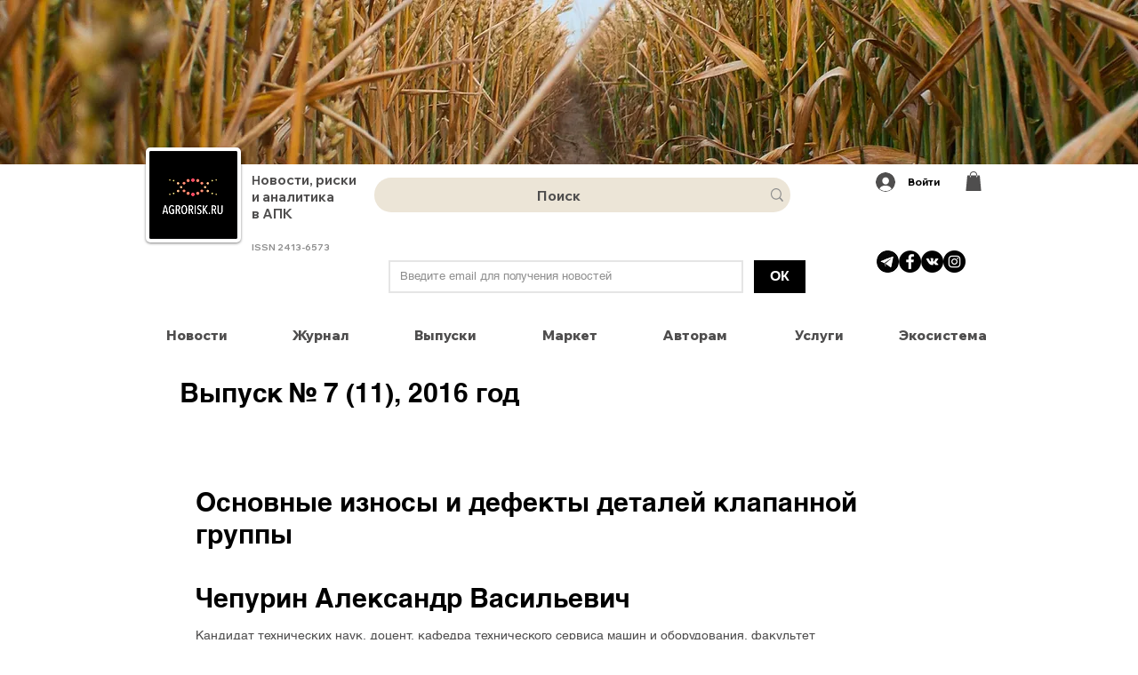

--- FILE ---
content_type: application/javascript
request_url: https://integrationjs.tbank.ru/2.20.0/script.js
body_size: 21727
content:
(()=>{var e,t,r={32:e=>{"use strict";e.exports=function(e){return!!e&&Array.isArray(e)}},87:(e,t,r)=>{"use strict";var n=r(32);e.exports=function(){for(var e=arguments.length,t=new Array(e),r=0;r<e;r++)t[r]=arguments[r];return n(t[0])?Object.assign.apply(Object,[[]].concat(t)):Object.assign.apply(Object,[{}].concat(t))}},129:(e,t,r)=>{"use strict";var n=r(641),i=r(636);e.exports=function(e){return n(e).map(function(e,t){return 0===t?e.toLowerCase():i(e.toLowerCase())}).join("")}},188:(e,t,r)=>{"use strict";var n,i=r(994);try{n=r(365).isElement}catch(s){}n||(n=function(e){return!!e&&i("$$typeof",e)}),e.exports=n},211:(e,t,r)=>{"use strict";var n=r(790);e.exports=n(2,function(e,t){void 0===e&&(e=[]),void 0===t&&(t={});for(var r=t,n=0;n<e.length;n++){if(null==r)return;r=r[e[n]]}return r})},222:(e,t,r)=>{"use strict";var n;r.d(t,{V:()=>Logger}),function(e){e.fatal="fatal",e.error="error",e.warning="warning",e.log="log",e.info="info",e.debug="debug",e.critical="critical"}(n||(n={}));const i=/^\s*at (?:(.*?) ?\()?((?:file|https?|blob|chrome-extension|address|native|eval|webpack|<anonymous>|[-a-z]+:|.*bundle|\/).*?)(?::(\d+))?(?::(\d+))?\)?\s*$/i,s=/^\s*(.*?)(?:\((.*?)\))?(?:^|@)?((?:file|https?|blob|chrome|webpack|resource|moz-extension).*?:\/.*?|\[native code\]|[^@]*(?:bundle|\d+\.js))(?::(\d+))?(?::(\d+))?\s*$/i,o=/^\s*at (?:((?:\[object object\])?.+) )?\(?((?:file|ms-appx|https?|webpack|blob):.*?):(\d+)(?::(\d+))?\)?\s*$/i,a="?",u=/^(?:(\w+):)\/\/(?:([\w-]+)(?::(\w+))?@)([\w.-]+)(?::(\d+))?\/(.+)/;function c(e){return(e&&e.message||"No error message").split("\n").filter(e=>!!e)[0]}function l(e){try{const t=function(e){if(!e.stack)return null;const t=[],r=e.stack.split("\n");let n,u;for(let c=0;c<r.length;++c){if(n=i.exec(r[c]))u={filename:n[2]&&0===n[2].indexOf("address at ")?n[2].substr(11):n[2],function:n[1]||a,lineno:n[3]?+n[3]:null,colno:n[4]?+n[4]:null};else if(n=o.exec(r[c]))u={filename:n[2],function:n[1]||a,lineno:+n[3],colno:n[4]?+n[4]:null};else{if(!(n=s.exec(r[c])))continue;0!==c||n[5]||void 0===e.columnNumber||(t[0].column=e.columnNumber+1),u={filename:n[3],function:n[1]||a,lineno:n[4]?+n[4]:null,colno:n[5]?+n[5]:null}}!u.function&&u.lineno&&(u.function=a),t.push(u)}return t.length?{value:c(e),type:e.name,stacktrace:{frames:t.reverse()}}:null}(e);if(t)return t}catch(Q){}return{value:c(e),type:e&&e.name,stacktrace:{frames:[]}}}class MicroSentryClient{constructor(e){if(e&&e.dsn){const t=u.exec(e.dsn),r=t?t.slice(1):[],n=r[5].split("/"),i=n.slice(0,-1).join("/");this.apiUrl=r[0]+"://"+r[3]+(r[4]?":"+r[4]:"")+(i?"/"+i:"")+"/api/"+n.pop()+"/store/",this.authHeader="Sentry sentry_version=7,sentry_key="+r[1]+(r[2]?",sentry_secret="+r[2]:"")}this.environment=e&&e.environment}prepare(e){return Object.assign({},this.getRequestBlank(),{exception:{values:[l(e)]}})}report(e){this.send(this.prepare(e))}send(e){this.apiUrl&&e&&this.createRequest(e)}createRequest(e){const t=new XMLHttpRequest;t.open("POST",this.apiUrl,!0),t.setRequestHeader("Content-type","application/json"),t.setRequestHeader("X-Sentry-Auth",this.authHeader||""),t.send(JSON.stringify(e))}getRequestBlank(){return{platform:"javascript",event_id:"xxxxxxxxxxxx4xxxyxxxxxxxxxxxxxxx".replace(/[xy]/g,e=>{const t=16*Math.random()|0;return("x"===e?t:3&t|8).toString(16)}),sdk:{name:"micro-sentry.javascript.core",version:"0.0.0"},timestamp:Date.now()/1e3,environment:this.environment}}}function d(e,t){return"[object RegExp]"===Object.prototype.toString.call(t)?t.test(e):"string"==typeof t&&-1!==e.indexOf(t)}const p=100;function h(){return window}class BrowserMicroSentryClient extends MicroSentryClient{constructor(e,t){void 0===t&&(t=h()),super(e),this.options=e,this.window=t,this.breadcrumbsKeyName="breadcrumbs",this.destroyed=!1,this._state={};const{plugins:r=[],beforeSend:n=e=>e,beforeBreadcrumb:i=e=>e,blacklistUrls:s=[],ignoreErrors:o=[],release:a,maxBreadcrumbs:u=p}=this.options||{}||[];this.plugins=r.map(e=>new e(this)),this.beforeSend=n,this.beforeBreadcrumb=i,this.blacklistUrls=s,this.ignoreErrors=o,this.release=a,this.maxBreadcrumbs=u>=0?u:p}get state(){return this._state}clearState(){this._state={}}setTags(e){return this.setKeyState("tags",Object.assign({},e)),this}setTag(e,t){return this.extendState({tags:{[e]:t}}),this}setExtra(e,t){return this.extendState({extra:{[e]:t}}),this}setExtras(e){return this.setKeyState("extra",Object.assign({},e)),this}setUser(e){return this.setKeyState("user",e?Object.assign({},e):void 0),this}clone(){const e=new BrowserMicroSentryClient(Object.assign({},this.options,{plugins:[]}));return e.extendState(this.state),e}withScope(e){const t=this.clone();e(t),t.destroy(),this.setBreadcrumbs(void 0)}addBreadcrumb(e){const t=this.beforeBreadcrumb(e);t&&(this.extendState({[this.breadcrumbsKeyName]:[Object.assign({timestamp:Date.now()/1e3},t)]}),this.trimBreadcrumbs())}setBreadcrumbs(e){this.setKeyState(this.breadcrumbsKeyName,e),this.trimBreadcrumbs()}captureMessage(e,t){this.send(Object.assign({},this.getRequestBlank(),{message:e,level:t}))}destroy(){this.destroyed=!0,this.plugins.forEach(e=>{e.destroy&&e.destroy()})}isIgnoredError(e){return!!this.ignoreErrors.length&&this.getPossibleEventMessages(e).some(e=>this.ignoreErrors.some(t=>d(e,t)))}extractQueryString(e){let t=e;if(t){t.startsWith("/")&&(t="http://prefix"+t);try{const e=new URL(t).search.slice(1);return e.length?e:void 0}catch(Q){return}}}getRequestBlank(){const e=this.window.location.toString();return Object.assign({request:{url:e,query_string:this.extractQueryString(e),headers:{"User-Agent":this.window.navigator.userAgent}}},super.getRequestBlank(),{sdk:{name:"micro-sentry.javascript.browser",version:"0.0.0"}},this.state)}send(e){if(this.destroyed||this.isDeniedUrl(e)||this.isIgnoredError(e))return;const t=this.beforeSend(Object.assign({release:this.release},e));t&&(super.send(t),this.setBreadcrumbs(void 0))}getPossibleEventMessages(e){if(e.message)return[e.message];if(e.exception)try{const{type:t="",value:r=""}=e.exception.values&&e.exception.values[0]||{};return[""+r,t+": "+r]}catch(Q){return[]}return[]}isDeniedUrl(e){if(!this.blacklistUrls.length)return!1;const t=this.getEventFilterUrl(e);return!!t&&this.blacklistUrls.some(e=>d(t,e))}getEventFilterUrl(e){try{if(e.exception){const t=e.exception.values&&e.exception.values[0].stacktrace&&e.exception.values[0].stacktrace.frames;return t&&t[t.length-1].filename||null}return null}catch(Q){return null}}extendState(e){this._state=Object.keys(e).reduce((t,r)=>{const n=this._state[r],i=Array.isArray(n)?n:null,s=e[r],o=Array.isArray(s)?s:null;return Object.assign({},t,{[r]:i||o?[...i||[],...o||[]]:Object.assign({},"string"!=typeof n?n:{},"string"!=typeof s?s:{})})},this._state)}setKeyState(e,t){this._state[e]=t}getKeyState(e){return this._state[e]}trimBreadcrumbs(){var e;const t=this.getKeyState(this.breadcrumbsKeyName);t&&(null!=(e=t.length)?e:0)>this.maxBreadcrumbs&&this.setKeyState(this.breadcrumbsKeyName,this.maxBreadcrumbs>0?t.slice(-this.maxBreadcrumbs):[])}}const f={randomUUID:"undefined"!=typeof crypto&&crypto.randomUUID&&crypto.randomUUID.bind(crypto)};let m;const v=new Uint8Array(16);const g=[];for(let ft=0;ft<256;++ft)g.push((ft+256).toString(16).slice(1));function y(e,t){return void 0===t&&(t=0),(g[e[t+0]]+g[e[t+1]]+g[e[t+2]]+g[e[t+3]]+"-"+g[e[t+4]]+g[e[t+5]]+"-"+g[e[t+6]]+g[e[t+7]]+"-"+g[e[t+8]]+g[e[t+9]]+"-"+g[e[t+10]]+g[e[t+11]]+g[e[t+12]]+g[e[t+13]]+g[e[t+14]]+g[e[t+15]]).toLowerCase()}const b=function(e,t,r){var n,i;if(f.randomUUID&&!t&&!e)return f.randomUUID();const s=null!=(n=null!=(i=(e=e||{}).random)?i:null==e.rng?void 0:e.rng())?n:function(){if(!m){if("undefined"==typeof crypto||!crypto.getRandomValues)throw new Error("crypto.getRandomValues() not supported. See https://github.com/uuidjs/uuid#getrandomvalues-not-supported");m=crypto.getRandomValues.bind(crypto)}return m(v)}();if(s.length<16)throw new Error("Random bytes length must be >= 16");if(s[6]=15&s[6]|64,s[8]=63&s[8]|128,t){if((r=r||0)<0||r+16>t.length)throw new RangeError("UUID byte range "+r+":"+(r+15)+" is out of buffer bounds");for(let e=0;e<16;++e)t[r+e]=s[e];return t}return y(s)};var w,S,k=function(){return k=Object.assign||function(e){for(var t,r=1,n=arguments.length;r<n;r++)for(var i in t=arguments[r])Object.prototype.hasOwnProperty.call(t,i)&&(e[i]=t[i]);return e},k.apply(this,arguments)},P=function(e){return null!==e&&"object"==typeof e},E=function(e){switch(!0){case function(e){return null==e}(e):return!0;case function(e){return"string"==typeof e||e instanceof String}(e):return""===e;case function(e){return!!e&&Array.isArray(e)}(e):return 0===e.length;case P(e):return 0===Object.keys(e).length}return!1};!function(e){e[e.Essential=1]="Essential",e[e.Functionality=2]="Functionality",e[e.Statistics=4]="Statistics",e[e.Marketing=8]="Marketing"}(w||(w={})),function(e){e[e.PersonalDataProcessing=16]="PersonalDataProcessing"}(S||(S={}));var _=/^\d+(0|s|t)\d+$/,C=["internal_source"],x=0xfffffffffffff,I={Essential:w.Essential,Functionality:w.Functionality,Statistics:w.Statistics,Marketing:w.Marketing,PersonalDataProcessing:S.PersonalDataProcessing};function O(e,t){for(var r={},n=0,i=e;n<i.length;n++){var s=i[n];s in t&&(r[s]=t[s])}return r}var T=function(){function e(e){this.clear=this.getSafeVersionOfMethod("clear",void 0),this.key=this.getSafeVersionOfMethod("key",null),this.setItem=this.getSafeVersionOfMethod("setItem",void 0),this.getItem=this.getSafeVersionOfMethod("getItem",null),this.removeItem=this.getSafeVersionOfMethod("removeItem",void 0),this.storageType=e}return Object.defineProperty(e.prototype,"length",{get:function(){try{return this.storage.length}catch(e){}return 0},enumerable:!1,configurable:!0}),Object.defineProperty(e.prototype,"storage",{get:function(){if(!this.storageImpl){var e={local:localStorage,session:sessionStorage};this.storageImpl=e[this.storageType]}return this.storageImpl},enumerable:!1,configurable:!0}),e.prototype.getSafeVersionOfMethod=function(e,t){var r=this;return function(){for(var n,i=[],s=0;s<arguments.length;s++)i[s]=arguments[s];try{return(n=r.storage)[e].apply(n,i)}catch(e){}return t}},e}();new T("local");var A=new T("session");var j,M=5184e3,N=w.Marketing|w.Statistics,U={utmSource:{name:"utm_source",category:N,expires:M,subdomains:!0},utmContent:{name:"utm_content",category:N,expires:M,subdomains:!0},utmCampaign:{name:"utm_campaign",category:N,expires:M,subdomains:!0},utmMedium:{name:"utm_medium",category:N,expires:M,subdomains:!0},utmTerm:{name:"utm_term",category:N,expires:M,subdomains:!0},utmDateSet:{name:"utm_date_set",category:N,expires:M,subdomains:!0},sid:{name:"sid",category:N,expires:M,subdomains:!0},wm:{name:"wm",category:N,expires:M,subdomains:!0},visitorNewOrReturn:{name:"s_nr",category:N,expires:31536e3,subdomains:!0}},B={ctxSource:{name:"ctx_source",category:N,expires:M,subdomains:!0},ctxPosition:{name:"ctx_position",category:N,expires:M,subdomains:!0},ctxBlock:{name:"ctx_block",category:N,expires:M,subdomains:!0}};function L(e,t){var r=function(e){void 0===e&&(e={});for(var t=function(e){return P(e)?Object.keys(e):[]}(e),r=t.length,n=new Array(r),i=0;i<r;i++)n[i]=[t[i],e[t[i]]];return n}(t).map(function(t){var r=t[0],n=t[1];return"string"!=typeof n?[r,n]:[r,R(n,r in e?e[r]:e.default)]});return function(e){void 0===e&&(e=[]);for(var t={},r=0;r<e.length;r++)t[e[r][0]]=e[r][1];return t}(r)}function R(e,t){var r=e;return r.length>255&&(r=function(e){return e.slice(0,251)}(r)),encodeURIComponent(r).length>t&&(r=function(e,t){for(var r=0,n=e.length+1;r+1<n;){var i=Math.floor((r+n)/2);encodeURIComponent(e.slice(0,i)).length>t?n=i:r=i}return e.slice(0,r)}(r,t-4)),r===e?e:"".concat(r).concat(".cut")}var D,q=((j={})[U.utmSource.name]=255,j.session_utm_source=255,j[U.utmTerm.name]=600,j[U.utmContent.name]=600,j[U.utmCampaign.name]=255,j[U.utmMedium.name]=255,j[U.sid.name]=140,j[U.wm.name]=100,j),z=k(k({},q),{default:72});!function(e){e.source="source",e.position="position",e.block="block"}(D||(D={}));var K="session_utm_source",H=[U.utmSource,U.utmContent,U.utmCampaign,U.utmMedium,U.utmTerm,U.sid,U.wm],V=[B.ctxPosition,B.ctxBlock,B.ctxSource];function $(e){var t,r,n=e.cookies,i=e.location,s=e.referrer,o=e.parseUrl,a=e.internalDomains,u=H.map(function(e){return e.name}),c=V.map(function(e){return e.name}),l=i.query.parent_url,d=l?o(l):void 0,p=i.query.utm_source||!d?i.query:d.query,h=i.hash.replace("#",""),f=h?function(e,t,r){void 0===t&&(t="&"),void 0===r&&(r="=");for(var n={},i=0,s=e.split(t);i<s.length;i++){var o=s[i],a=String(o).split(r),u=a[0],c=a.slice(1);if(u){var l=c.join(r);try{l=decodeURIComponent(l)}catch(e){}n[decodeURIComponent(u)]=l}}return n}(h):{},m=O(C,p),v=O(u,p),g=O(u,f),y=E(v)?g:v;function b(e,t){for(var r=0,i=e;r<i.length;r++){var s=i[r],o=t[s.name];o?n.set(s,o):n.remove(s.name,!0)}}function w(e){return O(e,n.getAll())}function S(){return k({internal_source:""},m)}var P=!1,x=!1;return function(){var e,o,c,l,d;if(y.utm_source)return t=k(k({collectionMethod:"get",cookieDate:Date.now(),utm_source:"",session_utm_source:y.utm_source||""},S()),y),r=function(){var e=p[D.position];if("string"!=typeof e)return{};var t,r={};return _.test(e)?(t=e.split(/\D/),r.ctx_position=t.length>1?t[1]:"",r.ctx_block=t[0]+e.replace(/\d/g,"")):(r.ctx_position=e,r.ctx_block=p[D.block]),r.ctx_source=p[D.source]||"",r}(),void(P=!0);if(o=w(u),c=Number(n.get("utm_date_set"))||null,l=A.getItem(K)||"",d=null,o.utm_source&&(d="cookie"),t=k(k({collectionMethod:d,cookieDate:c,utm_source:"",session_utm_source:l},S()),o),s&&function(e,t,r){return void 0===r&&(r=[]),e!==t&&[e,t].some(function(e){return r.every(function(t){return e!==t&&!e.endsWith(".".concat(t))})})}(i.hostname,s,a)){var h,f=null===(e=t.utm_source)||void 0===e?void 0:e.includes(".");if(!t.utm_source||f)return t=k({utm_source:h=s,session_utm_source:h,collectionMethod:"referrer",cookieDate:Date.now()},S()),r={},void(P=!0);t.session_utm_source||(t.session_utm_source=s,P=!0,x=!0)}}(),t=L(z,t),r=L(z,null!=r?r:{}),P&&function(e,t,r){void 0===r&&(r=!1),r||(n.set(U.utmDateSet,e.cookieDate||Date.now()),b(H,e),b(V,t||{})),e.session_utm_source&&A.setItem(K,e.session_utm_source)}(t,r,x),r&&(r=w(c)),k(k({},r),{utmMarkers:t})}var F="undefined"!=typeof globalThis?globalThis:"undefined"!=typeof window?window:"undefined"!=typeof global?global:void 0,G=F.document,J=F.window,W=F.navigator,Z=F.XMLHttpRequest;function X(e,t){var r={},n=function(t,r){e.set(t.name,r,t.expires,t.subdomains)};return t.on("update",function(){for(var e=0,i=Object.keys(r);e<i.length;e++){var s=i[e],o=r[s],a=o.cookie,u=o.value;t.isAllowed(a.category)&&(n(a,u),delete r[s])}}),{get:function(t){return e.get(t)},getAll:function(){return e.getAll()},set:function(e,i){var s=t.isAllowed(e.category);return s?n(e,i):r[e.name]={cookie:e,value:i},s},remove:function(t,n){delete r[t],e.remove(t,n)}}}function Y(e){void 0===e&&(e={});var t,r=e.defaults,n=void 0===r?x:r,i=e.alwaysEnabled,s=void 0===i?w.Essential:i,o=n,a=(t=t||Object.create(null),{on:function(e,r){(t[e]||(t[e]=[])).push(r)},off:function(e,r){t[e]&&t[e].splice(t[e].indexOf(r)>>>0,1)},emit:function(e){var r=[].slice.call(arguments,1);(t[e]||[]).map(function(e){e.apply(void 0,r)}),(t["*"]||[]).map(function(t){t.apply(void 0,[e].concat(r))})}});return Object.assign(a,{once:function(e,t){var r=function(){a.off(e,r),t()};a.on(e,r)},isAllowed:function(e){return(this.getAllowedMask()&e)===e},resetAllTo:function(e){o=e,a.emit("update")},update:function(e,t){void 0===t&&(t="keep"),"enable"===t?o|=x:"disable"===t&&(o=0);for(var r=0,n=Object.keys(e);r<n.length;r++){var i=n[r],s=Number(i);e[s]?o|=s:o&=~s}a.emit("update")},getAllowedMask:function(){return(null!=o?o:n)|s},categories:I})}Q=function(e,t){void 0===e&&(e=[]),void 0===t&&(t={});for(var r=t,n=0;n<e.length;n++){if(null==r)return;r=r[e[n]]}return r};var Q,ee="undefined"!=typeof globalThis?globalThis:"undefined"!=typeof window?window:"undefined"!=typeof global?global:void 0,te=ee.document,re=ee.window;ee.navigator,ee.XMLHttpRequest;var ne,ie,se=function(e,t){return se=Object.setPrototypeOf||{__proto__:[]}instanceof Array&&function(e,t){e.__proto__=t}||function(e,t){for(var r in t)Object.prototype.hasOwnProperty.call(t,r)&&(e[r]=t[r])},se(e,t)},oe=function(){return oe=Object.assign||function(e){for(var t,r=1,n=arguments.length;r<n;r++)for(var i in t=arguments[r])Object.prototype.hasOwnProperty.call(t,i)&&(e[i]=t[i]);return e},oe.apply(this,arguments)};!function(e){e[e.Essential=1]="Essential",e[e.Functionality=2]="Functionality",e[e.Statistics=4]="Statistics",e[e.Marketing=8]="Marketing"}(ne||(ne={})),function(e){e[e.PersonalDataProcessing=16]="PersonalDataProcessing"}(ie||(ie={})),ne.Essential,ne.Functionality,ne.Statistics,ne.Marketing,ie.PersonalDataProcessing;ne.Marketing,ne.Statistics;var ae,ue="utm_content",ce="utm_campaign",le="utm_medium",de="utm_term",pe="sid",he="wm",fe=((ae={}).utm_source=255,ae.session_utm_source=255,ae[de]=600,ae[ue]=600,ae[ce]=255,ae[le]=255,ae[pe]=140,ae[he]=100,ae),me=oe(oe({},fe),{default:72}),ve=/^(?:::(?:ffff:(0:)?)?)?(?:[0-9]{1,3}\.){3}[0-9]{1,3}$/,ge=/^([0-9a-fA-F]{1,4}:){1,4}:(?:[0-9]{1,3}\.){3}[0-9]{1,3}$/;var ye=function(){function e(e,t){this.limits=e,this.logger=t,this.isCookieAvailable=null,this.hasSamesiteNoneSupport=null,this.localState=Object.create(null)}return e.prototype.get=function(e){return this.checkCookieAvailability()?this.getCookie(e):this.getLocalState(e)},e.prototype.getAll=function(){return this.checkCookieAvailability()?this.getAllCookies():this.getAllLocalState()},e.prototype.set=function(e,t,r,n){this.checkCookieAvailability()&&this.setCookie(e,t,r,n),this.setLocalState(e,t)},e.prototype.remove=function(e,t){this.checkCookieAvailability()?this.removeCookie(e,t):this.removeLocalState(e)},e.prototype.checkCookieAvailability=function(){if(null!=this.isCookieAvailable)return this.isCookieAvailable;if(null==te.cookie)return this.isCookieAvailable=!1,this.isCookieAvailable;var e="test_cookie_sqJPwCiceI";te.cookie="".concat(e,"=true");var t=this.getCookie(e);return this.isCookieAvailable="true"===t,te.cookie="".concat(e,"=; expires=").concat(new Date(0).toUTCString()),this.isCookieAvailable},e.prototype.checkSamesiteNoneSupport=function(){if(null!=this.hasSamesiteNoneSupport)return this.hasSamesiteNoneSupport;if(!this.checkCookieAvailability())return this.hasSamesiteNoneSupport=!1,this.hasSamesiteNoneSupport;var e="test_cookie_yIKsyPp4Fh";te.cookie="".concat(e,"=true; samesite=none; secure");var t=this.getCookie(e);return this.hasSamesiteNoneSupport="true"===t,te.cookie="".concat(e,"=; expires=").concat(new Date(0).toUTCString()),this.hasSamesiteNoneSupport},e.prototype.getCookie=function(e){var t=this.getRawCookie(e);return t?decodeURIComponent(t):null},e.prototype.getAllCookies=function(){return function(e){void 0===e&&(e={});for(var t=function(e){return null!==(t=e)&&"object"==typeof t?Object.keys(e):[];var t}(e),r=t.length,n=new Array(r),i=0;i<r;i++)n[i]=[t[i],e[t[i]]];return n}(this.getAllRawCookies()).reduce(function(e,t){var r=t[0],n=t[1];return e[r]=decodeURIComponent(n),e},{})},e.prototype.setCookie=function(e,t,r,n){var i;void 0===r&&(r="session"),void 0===n&&(n=!1);try{!function(e,t,r){var n=encodeURIComponent(r),i=e[t]||e.default;if(n.length>i)throw new Error("ECookieTooLarge: cookie ".concat(t," exceeds maximum length of ").concat(i," bytes"))}(this.limits,e,String(t))}catch(e){return void(null===(i=this.logger)||void 0===i||i.error(e))}var s=[];if(s.push("".concat(e,"=").concat(encodeURIComponent(t)),"path=/","domain=".concat(n?function(e){return t=e,ve.test(t)||ge.test(t)?e:e.indexOf("localhost")>=0?"localhost":".".concat(e.split(".").slice(-2).join("."));var t}(re.location.hostname):re.location.hostname)),"session"!==r){var o=0===r?new Date(0):new Date(Date.now()+1e3*r);s.push("expires=".concat(o.toUTCString()))}this.checkSamesiteNoneSupport()&&s.push("samesite=none","secure"),te.cookie=s.join("; ")},e.prototype.removeCookie=function(e,t){null!==this.getCookie(e)&&this.setCookie(e,"",0,t)},e.prototype.getLocalState=function(e){return this.localState[e]||null},e.prototype.getAllLocalState=function(){return this.localState},e.prototype.setLocalState=function(e,t){return this.localState[e]=t.toString(),t},e.prototype.removeLocalState=function(e){e in this.localState&&delete this.localState[e]},e.prototype.getRawCookie=function(e){return te.cookie.split("; ").reduce(function(t,r){var n=r.split("="),i=n[0],s=n[1];return i===e?s:t},"")||null},e.prototype.getAllRawCookies=function(){return te.cookie.split("; ").reduce(function(e,t){var r=t.split("="),n=r[0],i=r[1];return n?(e[n]=i,e):e},{})},e}(),be=(new ye(me),function(e){function t(){return null!==e&&e.apply(this,arguments)||this}return function(e,t){if("function"!=typeof t&&null!==t)throw new TypeError("Class extends value "+String(t)+" is not a constructor or null");function r(){this.constructor=e}se(e,t),e.prototype=null===t?Object.create(t):(r.prototype=t.prototype,new r)}(t,e),t.prototype.get=function(t){try{return e.prototype.get.call(this,t)}catch(S){return e.prototype.getRawCookie.call(this,t)}},t.prototype.getAll=function(){try{return e.prototype.getAll.call(this)}catch(t){return e.prototype.getAllRawCookies.call(this)}},t}(ye));function we(e){var t=te.createElement("a");return t.href=e,function(e){void 0===e&&(e=te.location);var t={get query(){return function(e,t,r){void 0===t&&(t="&"),void 0===r&&(r="=");for(var n={},i=0,s=e.split(t);i<s.length;i++){var o=s[i],a=String(o).split(r),u=a[0],c=a.slice(1);if(u){var l=c.join(r);try{l=decodeURIComponent(l)}catch(e){}n[decodeURIComponent(u)]=l}}return n}(e.search.slice(1))},get pathname(){return"/"!==e.pathname.charAt(0)?"/".concat(e.pathname):e.pathname}};return["hash","host","hostname","href","port","protocol","search","origin"].forEach(function(r){Object.defineProperty(t,r,{get:function(){return e[r]},set:function(t){"origin"!==r&&(e[r]=t)},enumerable:!0})}),t}(t)}function Se(e){var t=e.query.utm_referrer||te.referrer;return t?we(t):void 0}new be(me);var ke=["tinkoff.ru","tinkoffinsurance.ru","dolyame.ru","tbank.ru"],Pe=r(129),Ee=r.n(Pe),_e=r(211),Ce=r.n(_e),xe=r(720),Ie=r.n(xe),Oe=function(e,t){return Oe=Object.setPrototypeOf||{__proto__:[]}instanceof Array&&function(e,t){e.__proto__=t}||function(e,t){for(var r in t)Object.prototype.hasOwnProperty.call(t,r)&&(e[r]=t[r])},Oe(e,t)};function Te(e,t){if("function"!=typeof t&&null!==t)throw new TypeError("Class extends value "+String(t)+" is not a constructor or null");function r(){this.constructor=e}Oe(e,t),e.prototype=null===t?Object.create(t):(r.prototype=t.prototype,new r)}var Ae=function(){return Ae=Object.assign||function(e){for(var t,r=1,n=arguments.length;r<n;r++)for(var i in t=arguments[r])Object.prototype.hasOwnProperty.call(t,i)&&(e[i]=t[i]);return e},Ae.apply(this,arguments)};function je(e,t,r,n){return new(r||(r=Promise))(function(i,s){function o(e){try{u(n.next(e))}catch(e){s(e)}}function a(e){try{u(n.throw(e))}catch(e){s(e)}}function u(e){var t;e.done?i(e.value):(t=e.value,t instanceof r?t:new r(function(e){e(t)})).then(o,a)}u((n=n.apply(e,t||[])).next())})}function Me(e,t){var r,n,i,s,o={label:0,sent:function(){if(1&i[0])throw i[1];return i[1]},trys:[],ops:[]};return s={next:a(0),throw:a(1),return:a(2)},"function"==typeof Symbol&&(s[Symbol.iterator]=function(){return this}),s;function a(s){return function(a){return function(s){if(r)throw new TypeError("Generator is already executing.");for(;o;)try{if(r=1,n&&(i=2&s[0]?n.return:s[0]?n.throw||((i=n.return)&&i.call(n),0):n.next)&&!(i=i.call(n,s[1])).done)return i;switch(n=0,i&&(s=[2&s[0],i.value]),s[0]){case 0:case 1:i=s;break;case 4:return o.label++,{value:s[1],done:!1};case 5:o.label++,n=s[1],s=[0];continue;case 7:s=o.ops.pop(),o.trys.pop();continue;default:if(!((i=(i=o.trys).length>0&&i[i.length-1])||6!==s[0]&&2!==s[0])){o=0;continue}if(3===s[0]&&(!i||s[1]>i[0]&&s[1]<i[3])){o.label=s[1];break}if(6===s[0]&&o.label<i[1]){o.label=i[1],i=s;break}if(i&&o.label<i[2]){o.label=i[2],o.ops.push(s);break}i[2]&&o.ops.pop(),o.trys.pop();continue}s=t.call(e,o)}catch(e){s=[6,e],n=0}finally{r=i=0}if(5&s[0])throw s[1];return{value:s[0]?s[1]:void 0,done:!0}}([s,a])}}}function Ne(e,t,r){if(r||2===arguments.length)for(var n,i=0,s=t.length;i<s;i++)!n&&i in t||(n||(n=Array.prototype.slice.call(t,0,i)),n[i]=t[i]);return e.concat(n||t)}var Ue=function(){var e=0;return function(){return{clientEventTimestamp:Date.now(),clientUploadTimestamp:Date.now(),sequence:++e,uuid:b()}}},Be=15768e4,Le={sessionId:{name:"vIdUid",category:w.Essential,expires:Be,subdomains:!0},wuid:{name:"__P__wuid",category:w.Essential,expires:Be,subdomains:!0},webviewWuid:{name:"deviceId",category:w.Essential,expires:Be,subdomains:!0},deviceId:{name:"stDeIdU",category:w.Essential,expires:Be,subdomains:!0},lastEventTime:{name:"stLaEvTi",category:w.Essential,expires:Be,subdomains:!0},sessionStartTime:{name:"stSeStTi",category:w.Essential,expires:Be,subdomains:!0}},Re=function(){return J.statistQueue=J.statistQueue||[],J.statistQueue};function De(){var e,t;if(function(){try{return window.self!==window.top}catch(e){return!0}}()){var r=J.location.href;t=null!==(e=we(r).query.parent_url)&&void 0!==e?e:r}else t=J.location.href;return function(e){return e.hostname+e.pathname}(we(t))}var qe=function(){function e(){var e=this;this.currentUrl=null,this.previousUrl=null,this.isPageReloaded=null,this.updateLocation=function(){var t=we(e.currentUrl);J.location.hostname===t.hostname&&J.location.pathname===t.pathname||(e.isPageReloaded=!1,e.previousUrl=e.currentUrl,e.currentUrl=J.location.href)},this.runListeners=function(){var e;null===(e=J._statistLocationChangeListeners)||void 0===e||e.forEach(function(e){return e()})},this.init()}return e.prototype.init=function(){var e=this;this.initLocation(),window.addEventListener("_statist-location-change",function(){e.updateLocation()}),this.subscribeHistory()},e.prototype.resolve=function(){var e=we(J.location.href),t=this.previousUrl?we(this.previousUrl):void 0,r=this.isPageReloaded?e:t;if(r)return function(e){return e.split("?")[0]}(r.href)},e.prototype.initLocation=function(){var e,t;this.previousUrl=null!==(t=null===(e=Se(we(J.location.href)))||void 0===e?void 0:e.href)&&void 0!==t?t:null,this.currentUrl=J.location.href,this.isPageReloaded=1===Ce()(["performance","navigation","type"],J)},e.prototype.subscribeHistory=function(){var e,t=this;if(Boolean("undefined"!=typeof window&&(null===(e=window.history)||void 0===e?void 0:e.pushState)))if(Array.isArray(J._statistLocationChangeListeners))J._statistLocationChangeListeners.push(this.updateLocation);else{J._statistLocationChangeListeners=[this.updateLocation];var r=window.history.pushState;window.history.pushState=function(){for(var e=[],n=0;n<arguments.length;n++)e[n]=arguments[n];setTimeout(t.runListeners),r.apply(window.history,e)},window.addEventListener("popstate",function(){setTimeout(t.runListeners)})}},e}(),ze=function(){function e(){this.listeners=Object.create(null)}return e.prototype.on=function(e,t){this.listeners[e]||(this.listeners[e]=[]),this.listeners[e].push(t)},e.prototype.off=function(e,t){this.listeners[e]&&(this.listeners[e]=this.listeners[e].filter(function(e){return e!==t}))},e.prototype.emit=function(e){for(var t=[],r=1;r<arguments.length;r++)t[r-1]=arguments[r];var n=this.listeners[e];if(n)for(var i=0,s=n;i<s.length;i++)s[i].apply(void 0,t)},e}(),Ke=X(new ye(z),Y()),He=/^[0-9a-f]{16}$/,Ve=/^[0-9a-f]{32}$/,$e=/^[0-9a-f]{8}-[0-9a-f]{4}-[0-9a-f]{4}-[0-9a-f]{4}-[0-9a-f]{12}$/,Fe=function(e){var t,r,n;if((n="cookies"===e.from?e.isWebview?null!==(r=null===(t=Ke.get(Le.webviewWuid.name))||void 0===t?void 0:t.toLowerCase())&&void 0!==r?r:null:Ke.get(Le.wuid.name):new URLSearchParams(J.location.search).get("wuid"))&&function(e){return He.test(e)||Ve.test(e)||$e.test(e)}(n))return n},Ge=function(e){return"function"==typeof e?e():e},Je={test:atob("aHR0cHM6Ly9hcGktc3RhdGlzdC5kZXYtdGNzZ3JvdXAuaW8="),prod:"https://api-statist.tinkoff.ru"},We="0.4.175",Ze="__statist_saved_messages",Xe=function(e){try{return J.localStorage.getItem(e)}catch(e){return null}},Ye=function(){var e=Xe(Ze);if(null===e)return[];try{return JSON.parse(e)}catch(e){return[]}},Qe=function(){return function(e){try{return J.localStorage.removeItem(e),!0}catch(e){return!1}}(Ze)},et=function(){function e(e,t){var r,n,i=this;this.timer=null,this.eventEmitter=new ze,this.destroy=function(){G.removeEventListener("visibilitychange",i.handleVisibilityChange),J.removeEventListener("pagehide",i.handlePageHide)},this.handleVisibilityChange=function(){"hidden"===G.visibilityState?i.sendByBeacon():i.processSavedMessages()},this.handlePageHide=function(){i.sendByBeacon()},this.pushEventsUrl="".concat(e,"/gateway/v1/events"),this.batchSize=t.batchSize,this.pushInterval=t.pushInterval,this.pushTimeout=null!==(r=t.pushTimeout)&&void 0!==r?r:t.pushInterval,this.savedMessagesSize=t.savedMessagesSize,this.eventsJsonSizeLimit=t.eventsJsonSizeLimit,this.gzipDisabled=!("true"===Xe("_statist_enable_gzip")),this.apiKey=null!==(n=t.apiKey)&&void 0!==n?n:"","visibilityState"in G&&G.addEventListener("visibilitychange",this.handleVisibilityChange,!1),J.addEventListener("pagehide",this.handlePageHide,!1),this.events=this.excludeOutdatedMessages(Ye()),this.sequence=this.getMaxSequence(this.events),this.events.length>0&&(Qe(),this.startPush())}return e.prototype.handleApiError=function(e){var t,r,n=this;if(e.status<200||e.status>=500)return this.saveMessages(e.events),void this.startPush();if(e.response)try{var i=JSON.parse(e.response);if(i.message&&(null===(t=i.details)||void 0===t?void 0:t.errors))return void i.details.errors.forEach(function(t){t&&n.eventEmitter.emit("error",Object.assign(new Error(i.message),{status:e.status,response:t}))})}catch(e){}this.eventEmitter.emit("error",Object.assign(new Error(null!==(r=e.response)&&void 0!==r?r:e.message),{status:e.status}))},e.prototype.saveMessages=function(e){if(0===e.length)return!0;var t=Ne(Ne([],Ye(),!0),e,!0);if(t.length>this.savedMessagesSize){var r=t.length-this.savedMessagesSize;t.splice(0,r)}return function(e){try{return function(e,t){try{return J.localStorage.setItem(e,t),!0}catch(e){return!1}}(Ze,JSON.stringify(e))}catch(e){return!1}}(t)},e.prototype.excludeOutdatedMessages=function(e){var t=Date.now();return e.filter(function(e){var r=e.eventParameters.clientEventTimestamp;return t-r<5184e6})},e.prototype.processSavedMessages=function(){this.events=Ne(Ne([],Ye(),!0),this.events,!0),this.events.length>0&&(Qe(),this.sequence=this.getMaxSequence(this.events),this.startPush())},e.prototype.getEventsJsonSize=function(){var e=JSON.stringify(this.events);return new Blob([e]).size},e.prototype.on=function(e,t){this.eventEmitter.on(e,t)},e.prototype.off=function(e,t){this.eventEmitter.off(e,t)},e.prototype.startPush=function(){var e=this;if(0!==this.events.length){var t=function(t){return(e.isReady()?e.pushEvents(t):Promise.resolve()).then(function(){e.timer=null,e.startPush()},function(t){e.timer=null,e.handleApiError(t)})};this.getEventsJsonSize()>=this.eventsJsonSizeLimit?t(this.events.length):this.timer||(this.timer=setTimeout(function(){return t(e.batchSize)},this.pushInterval))}},e.prototype.pushEvents=function(e){return je(this,void 0,void 0,function(){var t;return Me(this,function(r){return t=this.events.splice(0,e),[2,this.sendByXhr(t)]})})},e.prototype.updateTimestamp=function(e){for(var t=Date.now(),r=0,n=e;r<n.length;r++)n[r].eventParameters.clientUploadTimestamp=t},e.prototype.updateSequence=function(e){e.eventParameters.sequence=++this.sequence},e.prototype.getMaxSequence=function(e){var t=0;return e.forEach(function(e){var r=e.eventParameters.sequence;r>t&&(t=r)}),t},e.prototype.sendByXhr=function(e){var t=this;return Z?e.length?(this.updateTimestamp(e),new Promise(function(r,n){var i=new Z,s=function(){if(i.status>=200&&i.status<=204)r();else{var t=Object.assign(new Error(i.responseText),{status:i.status,response:i.responseText,events:e});n(t)}};i.onerror=s,i.onload=s,i.ontimeout=s,i.timeout=t.pushTimeout;var o=JSON.stringify(e);t.gzipDisabled?t.sendEventsJSON(o,i):t.sendEventsGZip(o,i)})):Promise.resolve():Promise.reject()},e.prototype.sendEventsJSON=function(e,t){t.open("POST",this.pushEventsUrl,!0),t.setRequestHeader("Content-Type","application/json;charset=UTF-8"),this.apiKey&&t.setRequestHeader("Statist-Api-Key",this.apiKey),t.send(e)},e.prototype.sendEventsGZip=function(e,t){var r=this;(function(e){return je(void 0,void 0,void 0,function(){return Me(this,function(t){return[2,Promise.resolve().then(function(){return new Blob([e],{type:"application/json"}).stream().pipeThrough(new J.CompressionStream("gzip"))}).then(function(e){return new Response(e)}).then(function(e){return e.blob()})]})})})(e).then(function(e){try{t.open("POST",r.pushEventsUrl,!0),t.setRequestHeader("Content-Type","application/gzip"),t.setRequestHeader("Content-Encoding","gzip"),r.apiKey&&t.setRequestHeader("Statist-Api-Key",r.apiKey),t.send(e)}catch(e){}}).catch(function(){r.sendEventsJSON(e,t)})},e.prototype.sendByBeacon=function(){var e=this.events;this.events=[],e.length&&(W.onLine?(this.updateTimestamp(e),W.sendBeacon(this.pushEventsUrl,JSON.stringify(e))||this.saveMessages(e)):this.saveMessages(e))},e.prototype.forceSend=function(){this.sendByBeacon()},e.prototype.send=function(e){this.updateSequence(e),this.events.push(e),this.startPush()},e.prototype.isReady=function(){return!0},e}(),tt=function(e){console.error(e)},rt=function(){function e(e,t,r,n,i,s){void 0===n&&(n=18e5),void 0===s&&(s=!0),this.clientParameters=e,this.transport=t,this.eventParameters=r,this.sessionTimeout=n,this.getClientParametersOverride=i,this.utmCollectionEnabled=s,this.deviceId=function(){var e,t="true"===new URLSearchParams(J.location.search).get("iswebview"),r=Fe({from:"query"}),n=Fe({from:"cookies"}),i=Fe({from:"cookies",isWebview:t});return t&&i?(e=i,Ke.set(Le.wuid,e)):r?(e=r,n&&!t||Ke.set(Le.wuid,e)):e=n,e||(e=function(){var e="";if("undefined"!=typeof crypto){var t=Math.ceil(16),r=new Uint8Array(t);crypto.getRandomValues(r),r.forEach(function(t){e+=t.toString(16).padStart(2,"0")})}else for(var n=0;n<32;n++)e+="0123456789abcdef".charAt(Math.floor(16*Math.random()));return e.substring(0,32)}(),Ke.set(Le.wuid,e)),function(e){Ke.get(Le.deviceId.name)!==e&&Ke.set(Le.deviceId,e)}(e),e}(),this.screenWidth=J.screen.width,this.screenHeight=J.screen.height,this.codegenVersion="",this.eventEmitter=new ze,this.referrerResolver=new qe,this.eventEmitter.on("message",function(e){var t;!function(e){var t=Re();t.history||(t.history=[]),t.history.length>=1e3||t.history.push(e)}(e),(t=Re(),t.listeners||(t.listeners=[]),t.listeners).forEach(function(t){try{t(e)}catch(e){tt(e)}})});var o,a,u=this.processStatistQueue.bind(this);o=u,(a=Re()).handlerApplied||(a.handlerApplied=!0,a.forEach(function(e){return o(e)}),a.length=0,a.push=function(){for(var e=[],t=0;t<arguments.length;t++)e[t]=arguments[t];return e.forEach(function(e){return o(e)}),0})}return e.prototype.processStatistQueue=function(e){try{if(!e||!Array.isArray(e))return;var t=e;switch(t[0]){case"getMessagesHistory":return t[0],void(0,t[1])((r=Re(),r.history||(r.history=[]),r.history));case"onMessage":t[0],function(e){var t=Re();t.listeners||(t.listeners=[]),t.listeners.push(e)}(t[1])}}catch(e){tt(e)}var r},e.createTransport=function(e){var t=e.apiKey,r=e.transportOptions,n=e.environment,i=r||{},s=i.batchSize,o=void 0===s?100:s,a=i.pushInterval,u=void 0===a?5e3:a,c=i.pushTimeout,l=void 0===c?3e4:c,d=i.savedMessagesSize,p=void 0===d?1e3:d,h=i.eventsJsonSizeLimit,f=void 0===h?32e3:h,m=i.endpointUrl,v=void 0===m?Je[n||"prod"]:m,g=i.gzip,y=void 0===g||g,b=F._statistTransports||(F._statistTransports={});F._statistTransport&&!b[Je.prod]&&(b[Je.prod]=F._statistTransport),F._statistDevTransport&&!b[Je.test]&&(b[Je.test]=F._statistDevTransport);var w=b[v];if(w)return w;var S=new et(v,{apiKey:t,batchSize:o,pushInterval:u,pushTimeout:l,preconnect:!1,savedMessagesSize:p,eventsJsonSizeLimit:f,gzip:y});return b[v]=S,v===Je.prod?F._statistTransport=S:v===Je.test&&(F._statistDevTransport=S),S},e.prototype.getSessionId=function(){var e=Ke.get(Le.sessionId.name),t=Number(Ke.get(Le.lastEventTime.name))||null;if(null!==e&&null!==t&&Date.now()-t<this.sessionTimeout)return e;var r=b();return Ke.set(Le.sessionId,r),Ke.remove(Le.lastEventTime.name,!0),Ke.remove(Le.sessionStartTime.name,!0),r},e.prototype.getSessionStartTime=function(){return null===Ke.get(Le.sessionStartTime.name)?Date.now():Number(Ke.get(Le.sessionStartTime.name))},e.prototype.resolveClientParameters=function(e){var t;return Ae(Ae(Ae({},null!=e?e:this.clientParameters),{sessionId:this.getSessionId(),deviceId:this.deviceId,sessionStartTime:this.getSessionStartTime(),screenWidth:this.screenWidth,screenHeight:this.screenHeight,sdkVersion:We,codegenVersion:this.codegenVersion}),null===(t=this.getClientParametersOverride)||void 0===t?void 0:t.call(this))},e.prototype.resolveFullClientParameters=function(e){var t=this.referrerResolver.resolve();return Ae(Ae(Ae(Ae({},this.resolveClientParameters(e)),this.utmCollectionEnabled?this.getUtmMarkers():{}),void 0!==t&&{referrer:t}),{pageUrl:De()})},e.prototype.transportSend=function(e){this.transport.send(e),Ke.set(Le.lastEventTime,Date.now()),null===Ke.get(Le.sessionStartTime.name)&&Ke.set(Le.sessionStartTime,e.clientParameters.sessionStartTime)},e.prototype.sendUserProperties=function(e,t,r,n){var i,s,o=((i={kind:"userProperties",project:e,eventParameters:Ge(this.eventParameters),clientParameters:this.resolveClientParameters()})[r]=((s={})["$".concat(t)]=n,s),i);this.transportSend(o),this.eventEmitter.emit("message",{type:"userProperties",message:o})},e.prototype.send=function(e,t,r,n){var i={project:e,name:t,parameters:r,eventParameters:Ge(this.eventParameters),clientParameters:this.resolveFullClientParameters(n)};this.transportSend(i),this.eventEmitter.emit("message",{type:"event",message:i})},e.prototype.updateClientParameters=function(e){for(var t in e)this.clientParameters[t]=e[t]},e.prototype.updateUserProperties=function(e,t,r){this.sendUserProperties(e,t,"userProperties",null!=r?r:{})},e.prototype.updateFeatureFlags=function(e,t){this.sendUserProperties(e,"set","featureFlags",null!=t?t:{})},e.prototype.updateABGroups=function(e,t){this.sendUserProperties(e,"set","ABGroups",null!=t?t:{})},e.prototype.on=function(e,t){"message"===e?this.eventEmitter.on(e,t):this.transport.on(e,t)},e.prototype.off=function(e,t){"message"===e?this.eventEmitter.off(e,t):this.transport.off(e,t)},e.prototype.forceSend=function(){var e,t;null===(t=(e=this.transport).forceSend)||void 0===t||t.call(e)},e.prototype.fork=function(e){var t=(void 0===e?{}:e).enrich,r=Object.create(this);if(t){var n=this.send.bind(this);r.send=function(e,r,i,s){var o=i,a=t?t({project:e,name:r,parameters:i,overrideClientParameters:s}):{};return a&&"object"==typeof a?o=Object.assign(a,i):tt("Statist: enrichment is corrupted - enrichment result must be object"),n(e,r,o,s)}}return r},e.prototype.getUtmMarkers=function(){return this.utmCollectionEnabled?function(){var e=we(J.location.href),t=function(e){var t=e.referrer,r=e.locationHostname,n="";return t&&t.hostname!==r&&(n=t.hostname),n}({referrer:Se(e),locationHostname:e.hostname});return function(e){return["utm_source","utm_medium","utm_campaign","utm_term","utm_content"].reduce(function(t,r){var n,i=e[r];return i&&(t[(n=r,Ee()(n))]=i),t},{})}($({cookies:X(new be(z),Y()),location:e,referrer:t,parseUrl:we,internalDomains:ke}).utmMarkers)}():(console.warn("\u0412\u043a\u043b\u044e\u0447\u0438\u0442\u0435 utmCollectionEnabled, \u0447\u0442\u043e\u0431\u044b \u0441\u043e\u0431\u0438\u0440\u0430\u0442\u044c \u0438 \u043f\u043e\u043b\u0443\u0447\u0430\u0442\u044c UTM-\u043c\u0435\u0442\u043a\u0438."),{})},e.prototype.getDeviceId=function(){return je(this,void 0,void 0,function(){return Me(this,function(e){return[2,this.deviceId]})})},e.prototype._setCodegenVersion=function(e){this.codegenVersion=e},e}(),nt=function(e){return F._statistClientInitOptions?Ie()(e,F._statistClientInitOptions):e},it=function(e){function t(t){var r=nt(t);return e.call(this,r.clientParameters,rt.createTransport(r),r.eventParameters||Ue(),r.sessionTimeout,r.getClientParametersOverride,t.utmCollectionEnabled)||this}return Te(t,e),t.prototype.send=function(t,r,n,i){return e.prototype.send.call(this,t,r,n||{},i)},t}(rt),st=(function(e){function t(t){var r=nt(t);return e.call(this,r.clientParameters,rt.createTransport(t),r.eventParameters||Ue(),r.sessionTimeout,r.getClientParametersOverride,t.utmCollectionEnabled)||this}Te(t,e),t.prototype.send=function(t,r,n,i){return e.prototype.send.call(this,t,r,n,i)}}(rt),function(e){return"object"==typeof e&&["client","clientVersion","clientBundle","deviceId","osName","sessionId"].every(function(t){return"string"==typeof e[t]})&&["sessionStartTime"].every(function(t){return"number"==typeof e[t]})}),ot=function(e,t){if(void 0===t&&(t=2),"string"!=typeof e)return!1;var r=e.split(".");if(r.length!==t)return!1;var n=Number(r[1]),i=Number(r[2]);return"1"===r[0]&&Number.isFinite(n)&&(2===t||Number.isFinite(i))},at=function(){function e(){var e,t,r=this;this.version=null,this.apiKey=null,this.sharedParameters=null,this.receivedActions=new Set,this.initialized=!1,this.resolveInitialized=function(){},this.initializedPromise=new Promise(function(e){r.resolveInitialized=e}),this.handleNativeMessage=function(e,t){r.initialized||(r.receivedActions.add(e),r.receivedActions.has("getVersion")&&r.receivedActions.has("getSharedParameters")&&r.receivedActions.has("getApiKey")&&(r.initialized=!0,r.resolveInitialized(!0))),"getVersion"===e?r.version="string"==typeof t?t:null:"getSharedParameters"===e&&st(t)?r.sharedParameters=t:"getApiKey"!==e||"string"!=typeof t&&null!==t||(r.apiKey=t)},void 0!==(null===(t=null===(e=window.webkit)||void 0===e?void 0:e.messageHandlers)||void 0===t?void 0:t.statistNativeSdk)&&(J._statistIosSdkRecipient=this.handleNativeMessage,this.refreshVersion(),this.refreshApiKeyParameters(),this.refreshSharedParameters(),setInterval(function(){r.refreshSharedParameters()},1e4))}return e.prototype.setup=function(){return je(this,void 0,void 0,function(){return Me(this,function(e){switch(e.label){case 0:return[4,this.initializedPromise];case 1:if(e.sent(),!ot(this.version))throw new Error("Unsupported version of bridge");return[2]}})})},e.prototype.isConnected=function(){var e,t;return!!(null===(t=null===(e=window.webkit)||void 0===e?void 0:e.messageHandlers)||void 0===t?void 0:t.statistNativeSdk)},e.prototype.getSharedParameters=function(){return this.sharedParameters},e.prototype.getApiKey=function(){return this.apiKey},e.prototype.notifyEventHappened=function(){var e,t,r;null===(r=null===(t=null===(e=J.webkit)||void 0===e?void 0:e.messageHandlers)||void 0===t?void 0:t.statistNativeSdk)||void 0===r||r.postMessage("notifyEventHappened")},e.prototype.refreshVersion=function(){var e,t,r;null===(r=null===(t=null===(e=J.webkit)||void 0===e?void 0:e.messageHandlers)||void 0===t?void 0:t.statistNativeSdk)||void 0===r||r.postMessage("getVersion")},e.prototype.refreshApiKeyParameters=function(){var e,t,r;null===(r=null===(t=null===(e=J.webkit)||void 0===e?void 0:e.messageHandlers)||void 0===t?void 0:t.statistNativeSdk)||void 0===r||r.postMessage("getApiKey")},e.prototype.refreshSharedParameters=function(){var e,t,r;null===(r=null===(t=null===(e=J.webkit)||void 0===e?void 0:e.messageHandlers)||void 0===t?void 0:t.statistNativeSdk)||void 0===r||r.postMessage("getSharedParameters")},e}(),ut=function(){function e(){}return e.prototype.isConnected=function(){return void 0!==J._statistAndroidSdkBridge},e.prototype.setup=function(){return je(this,void 0,void 0,function(){var e;return Me(this,function(t){if(!ot(null===(e=J._statistAndroidSdkBridge)||void 0===e?void 0:e.getVersion()))throw new Error("Unsupported version of bridge");return[2]})})},e.prototype.parseSharedParameters=function(e){try{var t=JSON.parse(e);return st(t)?t:null}catch(e){return null}},e.prototype.getSharedParameters=function(){var e,t=null===(e=J._statistAndroidSdkBridge)||void 0===e?void 0:e.getSharedParameters();return t?this.parseSharedParameters(t):null},e.prototype.getApiKey=function(){var e,t=null===(e=J._statistAndroidSdkBridge)||void 0===e?void 0:e.getApiKey();return t&&"string"==typeof t?t:null},e.prototype.notifyEventHappened=function(){var e;null===(e=J._statistAndroidSdkBridge)||void 0===e||e.notifyEventHappened()},e}(),ct=function(){function e(e){var t=this;this.baseBridge=e,this.apiKey=null,this.staticSharedParameters=null,this.dynamicSharedParameters=null,this.resolveInitialized=function(){},this.initializedPromise=new Promise(function(e){t.resolveInitialized=e}),this.isConnected()&&(this.setupStaticParams(),this.refreshDynamicSharedParameters().then(function(){t.resolveInitialized(!0),t.scheduleDynamicSharedParameterRefresh()}).catch(function(){}))}return e.prototype.setup=function(){return je(this,void 0,void 0,function(){return Me(this,function(e){switch(e.label){case 0:return[4,this.initializedPromise];case 1:return e.sent(),[2]}})})},e.prototype.isConnected=function(){var e,t;return null!==(t=null===(e=this.baseBridge)||void 0===e?void 0:e.isCoreWebview())&&void 0!==t&&t},e.prototype.getSharedParameters=function(){return this.staticSharedParameters&&this.dynamicSharedParameters?Ae(Ae({},this.staticSharedParameters),this.dynamicSharedParameters):null},e.prototype.getApiKey=function(){return this.apiKey&&"string"==typeof this.apiKey?this.apiKey:null},e.prototype.notifyEventHappened=function(){var e;null===(e=this.baseBridge)||void 0===e||e.send({type:"statistNotifyEventHappened",value:null})},e.prototype.setupStaticParams=function(){var e,t,r=null===(e=this.baseBridge)||void 0===e?void 0:e.params();if(this.baseBridge&&r&&(t=r,["statistApiKey","statistClient","statistClientBundle","statistClientVersion","statistDeviceId","statistOsName"].every(function(e){return void 0!==t[e]}))){var n=r.statistDeviceId,i=r.statistClientBundle,s=r.statistOsName,o=r.statistClient,a=r.statistClientVersion;this.apiKey=r.statistApiKey,this.staticSharedParameters={deviceId:n,clientBundle:i,osName:s,client:o,clientVersion:a}}},e.prototype.scheduleDynamicSharedParameterRefresh=function(){var e=this;setInterval(function(){e.refreshDynamicSharedParameters().catch(function(){})},1e4)},e.prototype.refreshDynamicSharedParameters=function(){return je(this,void 0,void 0,function(){var e,t;return Me(this,function(r){switch(r.label){case 0:return[4,null===(t=this.baseBridge)||void 0===t?void 0:t.send({type:"statistGetSharedParameters",value:null})];case 1:if(200!==(null==(e=r.sent())?void 0:e.status))throw new Error("Shared parameters request error");return this.dynamicSharedParameters=e.value,[2]}})})},e}(),lt=(function(){function e(e){var t=(void 0===e?{}:e).coreWebviewBridge;this.bridges=[],this.connectedBridge=null;var r=J._statistWebviewBridges||(J._statistWebviewBridges={}),n=r[1];if(n)return this.bridges=n.bridges,void(this.connectedBridge=n.connectedBridge);this.bridges=[new ut,new at,new ct(t)],r[1]=this}e.prototype.getConnectedBridge=function(){var e;return null===this.connectedBridge&&(this.connectedBridge=null!==(e=this.bridges.find(function(e){return e.isConnected()}))&&void 0!==e?e:null),this.connectedBridge},e.prototype.setup=function(){var e,t,r;return null!==(r=null===(t=null===(e=this.getConnectedBridge())||void 0===e?void 0:e.setup)||void 0===t?void 0:t.call(e))&&void 0!==r?r:Promise.resolve()},e.prototype.getSharedParameters=function(){var e,t;return null!==(t=null===(e=this.getConnectedBridge())||void 0===e?void 0:e.getSharedParameters())&&void 0!==t?t:null},e.prototype.getApiKey=function(){var e,t;return null!==(t=null===(e=this.getConnectedBridge())||void 0===e?void 0:e.getApiKey())&&void 0!==t?t:null},e.prototype.notifyEventHappened=function(){var e;null===(e=this.getConnectedBridge())||void 0===e||e.notifyEventHappened()}}(),function(e){return new Promise(function(t,r){var n=document.getElementsByTagName("head")[0],i=document.createElement("script");i.type="text/javascript",i.src=e,i.crossOrigin="anonymous",n.appendChild(i),i.onload=function(){return t(i)},i.onerror=function(){return r(new Error("error when loading ".concat(e," script")))}})}),dt="_statistClientInitializer",pt=(function(){function e(){for(var e=[],t=0;t<arguments.length;t++)e[t]=arguments[t];var r=this;this.resolveClient=function(){},this.clientPromise=new Promise(function(e){r.resolveClient=e}),this.updateUserProperties=this.createEnqueuedClientMethod("updateUserProperties"),this.updateABGroups=this.createEnqueuedClientMethod("updateABGroups"),this.updateFeatureFlags=this.createEnqueuedClientMethod("updateFeatureFlags"),this.on=this.createEnqueuedClientMethod("on"),this.off=this.createEnqueuedClientMethod("off"),this.forceSend=this.createEnqueuedClientMethod("forceSend");var n=function(t){var n=t.apply(void 0,e);r.client=n,r.resolveClient(n)},i=window[dt];i?n(i):(this.interceptClientInitialization(n),je(void 0,void 0,void 0,function(){var e,t,r;return Me(this,function(n){switch(n.label){case 0:return n.trys.push([0,2,,3]),e=We.split(".")[0],t="https://statist-web-sdk.t-static.ru/v".concat(e,"/client.js"),!J||function(e){return!!G.querySelector('script[src="'.concat(e,'"'))}(t)?[2]:[4,lt(t)];case 1:return n.sent(),[3,3];case 2:return r=n.sent(),console.error(r instanceof Error?r.message:r),[3,3];case 3:return[2]}})}))}e.prototype.interceptClientInitialization=function(e){var t=Object.getOwnPropertyDescriptor(window,dt);Object.defineProperty(window,dt,{configurable:!0,set:function(r){var n;null===(n=null==t?void 0:t.set)||void 0===n||n.call(t,r),e(r)}})},e.prototype.enqueueCall=function(e){return this.client?Promise.resolve(e(this.client)):this.clientPromise.then(e)},e.prototype.createEnqueuedClientMethod=function(e){var t=this;return function(){for(var r=[],n=0;n<arguments.length;n++)r[n]=arguments[n];t.enqueueCall(function(t){var n;null===(n=t[e])||void 0===n||n.call.apply(n,Ne([t],r,!1))})}},e.prototype.send=function(e,t,r,n){this.enqueueCall(function(i){return i.send(e,t,r,n)})}}(),r(895)),ht=r(826);class Logger{static info(e){console.log(e)}static sendError(e){pt.c.showErrors&&console.error(e),pt.c.logger&&(Logger.microSentryClient.report(e),this.sendLog("script.error.handler",{message:e.message,name:e.name,stack:e.stack}))}static sendLog(e,t){var r,n;if(!pt.c.logger)return;const i=Object.assign({device:this.device,terminal:null==(r=(0,ht.Z)())?void 0:r.terminalKey,bucket:null==(n=(0,ht.Z)())?void 0:n.bucket,browser:this.browser},t);this.statistClient.send("eacq.widget.integrationjs.web",e,i)}}Logger.browser="unknown",Logger.device="unknown",Logger.statistClient=new it({clientParameters:{ssoId:null,client:"integration-script",clientVersion:"2.20.0"},transportOptions:{gzip:!0,pushInterval:1e3,pushTimeout:6e5,endpointUrl:"test"===pt.c.logger?"https://api-statist.dev-tcsgroup.io":"https://api-statist.tinkoff.ru"}}),Logger.microSentryClient=new BrowserMicroSentryClient({ignoreErrors:[new RegExp("ChunkLoadError|HttpErrorResponse|NetworkError|AbortError","mi")],dsn:"https://acq_kassa_web_forms_errorhub@error-hub.tinkoff.ru/1",environment:pt.c.production?"prod":"test",release:"integration-script@2.20.0"})},266:e=>{"use strict";e.exports=function(e){return null!==e&&"object"==typeof e}},365:(e,t,r)=>{"use strict";e.exports=r(377)},377:(e,t)=>{"use strict";var r,n=Symbol.for("react.element"),i=Symbol.for("react.portal"),s=Symbol.for("react.fragment"),o=Symbol.for("react.strict_mode"),a=Symbol.for("react.profiler"),u=Symbol.for("react.provider"),c=Symbol.for("react.context"),l=Symbol.for("react.server_context"),d=Symbol.for("react.forward_ref"),p=Symbol.for("react.suspense"),h=Symbol.for("react.suspense_list"),f=Symbol.for("react.memo"),m=Symbol.for("react.lazy"),v=Symbol.for("react.offscreen");function g(e){if("object"==typeof e&&null!==e){var t=e.$$typeof;switch(t){case n:switch(e=e.type){case s:case a:case o:case p:case h:return e;default:switch(e=e&&e.$$typeof){case l:case c:case d:case m:case f:case u:return e;default:return t}}case i:return t}}}r=Symbol.for("react.module.reference"),t.isElement=function(e){return"object"==typeof e&&null!==e&&e.$$typeof===n},t.isValidElementType=function(e){return"string"==typeof e||"function"==typeof e||e===s||e===a||e===o||e===p||e===h||e===v||"object"==typeof e&&null!==e&&(e.$$typeof===m||e.$$typeof===f||e.$$typeof===u||e.$$typeof===c||e.$$typeof===d||e.$$typeof===r||void 0!==e.getModuleId)}},636:e=>{"use strict";e.exports=function(e){return""+e.charAt(0).toUpperCase()+e.slice(1)}},641:e=>{"use strict";var t=/([a-z])([A-Z])/g,r=/[^a-zA-Z]+/g;e.exports=function(e){return e.replace(t,function(e,t,r){return t+" "+r}).split(r)}},720:(e,t,r)=>{"use strict";var n=r(790),i=r(846),s=r(864),o=r(87);e.exports=n(2,function e(){for(var t=o((arguments.length<=0?void 0:arguments[0])||{}),r=1;r<arguments.length;r++){var n=r<0||arguments.length<=r?void 0:arguments[r];if(n)for(var a=s(n),u=0;u<a.length;u++){var c=a[u],l=n[c],d=t[c];i(d)&&i(l)?t[c]=e(d,l):t[c]=l}}return t})},790:e=>{"use strict";e.exports=function(e,t){return function r(){for(var n=arguments.length,i=new Array(n),s=0;s<n;s++)i[s]=arguments[s];return i.length>=e?t.apply(this,i):function(){for(var e=arguments.length,t=new Array(e),n=0;n<e;n++)t[n]=arguments[n];return r.apply(this,i.concat(t))}}}},826:(e,t,r)=>{"use strict";function n(e){return e.map(e=>{switch(e){case"AlfaPay":return"alfapay";case"Bnpl":return"bnpl";case"cards":return"card";case"DigitalRuble":return"digitalruble";case"Installment":return"tcb";case"MirPay":return"mirpay";case"SberPay":return"sberpay";case"SBP":return"sbp";case"TinkoffPay":return"tpay";default:return}}).filter(e=>void 0!==e)}function i(){var e,t;if(!window.PAYMENT_INTEGRATION_CONFIG)throw new Error("\u041d\u0435 \u0441\u043c\u043e\u0433\u043b\u0438 \u043f\u043e\u043b\u0443\u0447\u0438\u0442\u044c \u043d\u0430\u0441\u0442\u0440\u043e\u0439\u043a\u0438 \u0438\u043d\u0442\u0435\u0433\u0440\u0430\u0446\u0438\u0438");const r=null!=(e=null==(t=window.PAYMENT_INTEGRATION_CONFIG.terminalSettings)?void 0:t.payMethods)?e:[];return{product:window.PAYMENT_INTEGRATION_CONFIG.product,bucket:window.PAYMENT_INTEGRATION_CONFIG.bucket,terminalKey:window.PAYMENT_INTEGRATION_CONFIG.terminalKey,terminalSettings:window.PAYMENT_INTEGRATION_CONFIG.terminalSettings,payMethods:r,widgetTypes:n(r),isOutdated:window.PAYMENT_INTEGRATION_CONFIG.isOutdated}}r.d(t,{Z:()=>i})},846:(e,t,r)=>{"use strict";var n=r(188),i=r(847),s=r(266);e.exports=function(e){if(!s(e))return!1;var t=Object.getPrototypeOf(e);if(null===t)return!0;if(t!==Object.prototype)return!1;if(n(e)||i(e))return!1;return!0}},847:(e,t,r)=>{"use strict";var n,i=r(994);try{n=r(365).isValidElementType}catch(s){}n||(n=function(e){return"string"==typeof e||"function"==typeof e||!!e&&i("$$typeof",e)}),e.exports=n},864:(e,t,r)=>{"use strict";var n=r(266);e.exports=function(e){return n(e)?Object.keys(e):[]}},895:(e,t,r)=>{"use strict";r.d(t,{c:()=>n});const n={production:!0,urls:{baseHref:"https://integrationjs.tbank.ru/2.20.0",mapi:"https://securepay.tinkoff.ru",bff:"https://securepay.tinkoff.ru/platform/api",certCheck:"https://securepayments-nca.tinkoff.ru:6443/cert/check",ignoredRedirectUrls:["securepay.tinkoff.ru","securepayments.tinkoff.ru","securepayments.tbank.ru","pay.tbank.ru"]},logger:"prod",showErrors:!1,e2e:!1}},994:(e,t,r)=>{"use strict";var n=r(790);e.exports=n(2,function(e,t){return null!=t&&Object.prototype.hasOwnProperty.call(t,e)})}},n={};function i(e){var t=n[e];if(void 0!==t)return t.exports;var s=n[e]={exports:{}};return r[e](s,s.exports,i),s.exports}i.m=r,i.n=e=>{var t=e&&e.__esModule?()=>e.default:()=>e;return i.d(t,{a:t}),t},i.d=(e,t)=>{for(var r in t)i.o(t,r)&&!i.o(e,r)&&Object.defineProperty(e,r,{enumerable:!0,get:t[r]})},i.f={},i.e=e=>Promise.all(Object.keys(i.f).reduce((t,r)=>(i.f[r](e,t),t),[])),i.u=e=>({654:"addcardiframe",970:"payments",995:"iframe"}[e]+".js?h="+{654:"b12b4215d1ae1610",970:"98ac5c34c5a3553c",995:"c729e19bce08b93f"}[e]),i.miniCssF=e=>{},i.g=function(){if("object"==typeof globalThis)return globalThis;try{return this||new Function("return this")()}catch(e){if("object"==typeof window)return window}}(),i.o=(e,t)=>Object.prototype.hasOwnProperty.call(e,t),e={},t="PaymentIntegration:",i.l=(r,n,s,o)=>{if(e[r])e[r].push(n);else{var a,u;if(void 0!==s)for(var c=document.getElementsByTagName("script"),l=0;l<c.length;l++){var d=c[l];if(d.getAttribute("src")==r||d.getAttribute("data-webpack")==t+s){a=d;break}}a||(u=!0,(a=document.createElement("script")).type="text/javascript",a.charset="utf-8",i.nc&&a.setAttribute("nonce",i.nc),a.setAttribute("data-webpack",t+s),a.src=r),e[r]=[n];var p=(t,n)=>{a.onerror=a.onload=null,clearTimeout(h);var i=e[r];if(delete e[r],a.parentNode&&a.parentNode.removeChild(a),i&&i.forEach(e=>e(n)),t)return t(n)},h=setTimeout(p.bind(null,void 0,{type:"timeout",target:a}),12e4);a.onerror=p.bind(null,a.onerror),a.onload=p.bind(null,a.onload),u&&document.head.appendChild(a)}},i.r=e=>{"undefined"!=typeof Symbol&&Symbol.toStringTag&&Object.defineProperty(e,Symbol.toStringTag,{value:"Module"}),Object.defineProperty(e,"__esModule",{value:!0})},(()=>{var e;i.g.importScripts&&(e=i.g.location+"");var t=i.g.document;if(!e&&t&&(t.currentScript&&"SCRIPT"===t.currentScript.tagName.toUpperCase()&&(e=t.currentScript.src),!e)){var r=t.getElementsByTagName("script");if(r.length)for(var n=r.length-1;n>-1&&(!e||!/^http(s?):/.test(e));)e=r[n--].src}if(!e)throw new Error("Automatic publicPath is not supported in this browser");e=e.replace(/^blob:/,"").replace(/#.*$/,"").replace(/\?.*$/,"").replace(/\/[^\/]+$/,"/"),i.p=e})(),(()=>{var e={792:0};i.f.j=(t,r)=>{var n=i.o(e,t)?e[t]:void 0;if(0!==n)if(n)r.push(n[2]);else{var s=new Promise((r,i)=>n=e[t]=[r,i]);r.push(n[2]=s);var o=i.p+i.u(t),a=new Error;i.l(o,r=>{if(i.o(e,t)&&(0!==(n=e[t])&&(e[t]=void 0),n)){var s=r&&("load"===r.type?"missing":r.type),o=r&&r.target&&r.target.src;a.message="Loading chunk "+t+" failed.\n("+s+": "+o+")",a.name="ChunkLoadError",a.type=s,a.request=o,n[1](a)}},"chunk-"+t,t)}};var t=(t,r)=>{var n,s,[o,a,u]=r,c=0;if(o.some(t=>0!==e[t])){for(n in a)i.o(a,n)&&(i.m[n]=a[n]);if(u)u(i)}for(t&&t(r);c<o.length;c++)s=o[c],i.o(e,s)&&e[s]&&e[s][0](),e[s]=0},r=self.local_integration_script_development=self.local_integration_script_development||[];r.forEach(t.bind(null,0)),r.push=t.bind(null,r.push.bind(r))})();var s={};(()=>{"use strict";i.r(s),i.d(s,{Helpers:()=>Helpers,Integration:()=>Integration});var e=i(222);class Helpers{async request(t,r,n,i){if("string"!=typeof t)return e.V.info("Invalid url value"),Promise.reject();let s;if("GET"===r){const e=new URLSearchParams;n&&Object.keys(n).filter(e=>!!n[e]).forEach(t=>{e.append(t,""+n[t])}),s=fetch(e.size?t+"?"+e:t)}else s=fetch(t,{method:"POST",headers:Object.assign({"Content-Type":"application/json"},i),body:JSON.stringify(n)});return s.then(async function(e){return e.ok?e:Promise.reject(e)}).then(e=>e.json())}}var t=i(895),r=i(826);class Integration{constructor(){this.addcardIframe=void 0,this.iframe=void 0,this.payments=void 0,this.instanceSettings=(0,r.Z)()}async init(r){const n=r.features;if(!n.payment&&!n.iframe&&!n.addcardIframe)throw new Error("\u041e\u0431\u044a\u0435\u043a\u0442 features \u043f\u0443\u0441\u0442\u043e\u0439 \u0438\u043b\u0438 \u0441\u043e\u0434\u0435\u0440\u0436\u0438\u0442 \u043d\u0435\u0434\u043e\u043f\u0443\u0441\u0442\u0438\u043c\u044b\u0435 \u0437\u043d\u0430\u0447\u0435\u043d\u0438\u044f");try{if(n.addcardIframe){this.addcardIframe=await i.e(654).then(i.bind(i,320)).then(e=>e.AddcardIframeIntegrations.getInstance()).catch(t=>{throw e.V.sendError(t),new Error("\u041d\u0435 \u0443\u0434\u0430\u043b\u043e\u0441\u044c \u0437\u0430\u0433\u0440\u0443\u0437\u0438\u0442\u044c \u0438\u043d\u0442\u0435\u0433\u0440\u0430\u0446\u0438\u044e",{cause:t})});try{await this.addcardIframe.clear(),await this.addcardIframe.setLang("ru"),await this.addcardIframe.setTheme("light")}catch(u){}if(n.addcardIframe.container){var s;const e=await this.addcardIframe.create("main-integration",null!=(s=n.addcardIframe.config)?s:{});if(n.addcardIframe.paymentStartCallback){const t=await n.addcardIframe.paymentStartCallback();await e.mount(n.addcardIframe.container,t)}}}if(n.iframe){this.iframe=await i.e(995).then(i.bind(i,11)).then(e=>e.IframeIntegrations.getInstance()).catch(t=>{throw e.V.sendError(t),new Error("\u041d\u0435 \u0443\u0434\u0430\u043b\u043e\u0441\u044c \u0437\u0430\u0433\u0440\u0443\u0437\u0438\u0442\u044c \u0438\u043d\u0442\u0435\u0433\u0440\u0430\u0446\u0438\u044e",{cause:t})});try{await this.iframe.clear(),await this.iframe.setLang("ru"),await this.iframe.setTheme("light")}catch(u){}if(n.iframe.container){var o;const e=await this.iframe.create("main-integration",null!=(o=n.iframe.config)?o:{});if(n.iframe.paymentStartCallback){const t=await n.iframe.paymentStartCallback();await e.mount(n.iframe.container,t)}}}if(n.payment){this.payments=await i.e(970).then(i.bind(i,588)).then(e=>e.PaymentIntegrations.getInstance(this.instanceSettings)).catch(t=>{throw e.V.sendError(t),new Error("\u041d\u0435 \u0443\u0434\u0430\u043b\u043e\u0441\u044c \u0437\u0430\u0433\u0440\u0443\u0437\u0438\u0442\u044c \u0438\u043d\u0442\u0435\u0433\u0440\u0430\u0446\u0438\u044e",{cause:t})});try{await this.payments.clear(),await this.payments.setLang("ru"),await this.payments.setTheme("light")}catch(u){}var a;if(n.payment.container)await this.payments.mountAllAvailable(n.payment.container,null!=(a=n.payment.config)?a:{});n.payment.paymentStartCallback&&await this.payments.setPaymentStartCallback(n.payment.paymentStartCallback)}e.V.sendLog("script.ready",{basehref:t.c.urls.baseHref})}catch(c){throw new Error("\u041d\u0435 \u043f\u043e\u043b\u0443\u0447\u0438\u043b\u043e\u0441\u044c \u0441\u043e\u0437\u0434\u0430\u0442\u044c \u0438\u043d\u0442\u0435\u0433\u0440\u0430\u0446\u0438\u044e",{cause:c})}}async setLang(t){if("ru"!==t&&"en"!==t)throw new Error("\u041d\u0435 \u0443\u0434\u0430\u043b\u043e\u0441\u044c \u0432\u044b\u043f\u043e\u043b\u043d\u0438\u0442\u044c \u0444\u0443\u043d\u043a\u0446\u0438\u044e setLang. \u041d\u0435\u0434\u043e\u043f\u0443\u0441\u0442\u0438\u043c\u043e\u0435 \u0437\u043d\u0430\u0447\u0435\u043d\u0438\u0435 lang");try{var r,n;await(null==(r=this.iframe)?void 0:r.setLang(t)),await(null==(n=this.payments)?void 0:n.setLang(t))}catch(i){throw e.V.sendError(i),new Error("\u041d\u0435 \u0443\u0434\u0430\u043b\u043e\u0441\u044c \u0432\u044b\u043f\u043e\u043b\u043d\u0438\u0442\u044c \u0444\u0443\u043d\u043a\u0446\u0438\u044e setLang",{cause:i})}}async setTheme(t){if("dark"!==t&&"light"!==t)throw new Error("\u041d\u0435 \u0443\u0434\u0430\u043b\u043e\u0441\u044c \u0432\u044b\u043f\u043e\u043b\u043d\u0438\u0442\u044c \u0444\u0443\u043d\u043a\u0446\u0438\u044e setTheme. \u041d\u0435\u0434\u043e\u043f\u0443\u0441\u0442\u0438\u043c\u043e\u0435 \u0437\u043d\u0430\u0447\u0435\u043d\u0438\u0435 theme");try{var r,n;await(null==(r=this.iframe)?void 0:r.setTheme(t)),await(null==(n=this.payments)?void 0:n.setTheme(t))}catch(i){throw e.V.sendError(i),new Error("\u041d\u0435 \u0443\u0434\u0430\u043b\u043e\u0441\u044c \u0432\u044b\u043f\u043e\u043b\u043d\u0438\u0442\u044c \u0444\u0443\u043d\u043a\u0446\u0438\u044e setTheme",{cause:i})}}}})();var o=PaymentIntegration="undefined"==typeof PaymentIntegration?{}:PaymentIntegration;for(var a in s)o[a]=s[a];s.__esModule&&Object.defineProperty(o,"__esModule",{value:!0})})();
//# sourceMappingURL=main.js.map